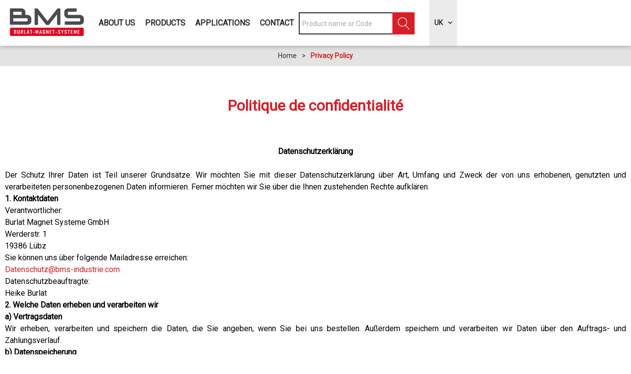

--- FILE ---
content_type: text/html; charset=utf-8
request_url: https://en.bms-industrie.com/politique-de-confidentialite.html
body_size: 10006
content:
<!DOCTYPE html>
<html class="no-js" lang="en">
<head>
    <title>Politique de confidentialité</title>
    <meta charset="utf-8" />
    <link rel="shortcut icon" href="/templates/BMSINDU/images/favicon/favicon.ico" type="image/x-icon" />
    <link rel="apple-touch-icon" sizes="180x180" href="/templates/BMSINDU/images/favicon/apple-touch-icon.png">
    <link rel="icon" type="image/png" sizes="32x32" href="/templates/BMSINDU/images/favicon/favicon-32x32.png">
    <link rel="icon" type="image/png" sizes="16x16" href="/templates/BMSINDU/images/favicon/favicon-16x16.png">
    <link rel="manifest" href="/templates/BMSINDU/images/favicon/site.webmanifest">
    <link rel="mask-icon" href="/templates/BMSINDU/images/favicon/safari-pinned-tab.svg" color="#d81f27">
    <meta name="msapplication-TileColor" content="#d81f27">
    <meta name="theme-color" content="#d81f27">
    <link href="https://fonts.googleapis.com/css?family=Roboto" rel="stylesheet">
    <!-- Debut balise description et keyword -->
<meta name="description" content="Politique de confidentialité " />
<link rel="canonical" href="https://en.bms-industrie.com/politique-de-confidentialite.html"/><!-- Fin balise description et keyword -->
    <meta name="viewport" content="width=device-width" />
    <meta name="format-detection" content="telephone=no">
    <meta http-equiv="Content-Language" content="en">
    <link href="/stylesheet.css?action=display&fic=default&partie=generique" data-initiator="link-element" rel="stylesheet" type="text/css" /><link href="/stylesheet.css?action=display&fic=default&partie=local" data-initiator="link-element" rel="stylesheet" type="text/css" />    <link href="/templates/BMSINDU/css/cache/style_footer_UK_ControllerListePages_style-site.css" rel="stylesheet" type="text/css">    <link rel="alternate" href="https://de.bms-industrie.com/politique-de-confidentialite.html" hreflang="de"><link rel="alternate" href="https://en.bms-industrie.com/politique-de-confidentialite.html" hreflang="EN-gb"><link rel="alternate" href="https://de.bms-industrie.com/politique-de-confidentialite.html" hreflang="x-default">    <!-- Google tag (gtag.js) -->
    <script async src="https://www.googletagmanager.com/gtag/js?id=G-CJW1EGRG6Z"></script>
    <base href="https://en.bms-industrie.com" />    <script>window.dataLayer = window.dataLayer || [];
                      function gtag(){window.dataLayer.push(arguments);}
                      gtag('js', new Date());
                      gtag('config', 'G-CJW1EGRG6Z', {'anonymize_ip': true });
                    </script><script data-cookie="GoogleAnalytics" data-cookie-fn="fn_69593f4101bb5" id="fn_69593f4101bb5" data-initiator="script-element" type="application/javascript" >

        function fn_69593f4101bb5() {(function(i,s,o,g,r,a,m){i['GoogleAnalyticsObject']=r;i[r]=i[r]||function(){
                      (i[r].q=i[r].q||[]).push(arguments)},i[r].l=1*new Date();a=s.createElement(o),
                      m=s.getElementsByTagName(o)[0];a.async=1;a.src=g;m.parentNode.insertBefore(a,m)
                      })(window,document,'script','//www.google-analytics.com/analytics.js','ga');ga('create', 'UA-43730114-2', 'auto');ga('require', 'displayfeatures');ga('set', 'anonymizeIp', true);ga('send', 'pageview');}

        var storage = localStorage.getItem("COOKIE_MANAGER");
        if (storage) {
            var dataCookie = JSON.parse(storage);
            if (dataCookie.types.GoogleAnalytics.isEnable) {
            	fn_69593f4101bb5();
            	var script = document.getElementById("fn_69593f4101bb5");
            	script.setAttribute("data-cookie-init", "1");
            }
        }

        </script><link rel="alternate" href="https://de.bms-industrie.com/politique-de-confidentialite.html" hreflang="de"><link rel="alternate" href="https://en.bms-industrie.com/politique-de-confidentialite.html" hreflang="EN-gb"><link rel="alternate" href="https://de.bms-industrie.com/politique-de-confidentialite.html" hreflang="x-default"><script src="https://ajax.googleapis.com/ajax/libs/jquery/1.9.0/jquery.min.js" data-initiator="script-element" type="application/javascript" ></script>    <link rel="stylesheet" href="https://unpkg.com/leaflet@1.7.1/dist/leaflet.css" integrity="sha512-xodZBNTC5n17Xt2atTPuE1HxjVMSvLVW9ocqUKLsCC5CXdbqCmblAshOMAS6/keqq/sMZMZ19scR4PsZChSR7A==" crossorigin="" />
    <script src="https://unpkg.com/leaflet@1.7.1/dist/leaflet.js" integrity="sha512-XQoYMqMTK8LvdxXYG3nZ448hOEQiglfqkJs1NOQV44cWnUrBc8PkAOcXy20w0vlaXaVUearIOBhiXZ5V3ynxwA==" crossorigin=""></script>
</head>

<body class="footer en  ControllerListePages">


<div class="popup_box"></div>

<header>
    <div class="heading">
        <div class="logo">
            <a href="/">
                                <img src="/templates/BMSINDU/images/logo_de.png" alt="BMS" title="BMS">
            </a>
        </div>
        <div class="menu">
            <nav role="navigation" class="responsiveMenu menu-niveau-2 menu-menu-principal" ><a id="pull" class="hidden-desktop">Menu</a><ul class="">

    <li data-menu-id="1560" data-menu-keyword="" class="first  menu-niveau-3"><a href="about-us.html"  ><span class="lien-menu">About Us</span></a><ul class="">

    <li data-menu-id="1561" data-menu-keyword="" class="menu-niveau-4  terminal"><a href="who-is-bms-1-1.html"  ><span class="lien-menu">Who is BMS ?</span></a></li><li data-menu-id="1564" data-menu-keyword="" class="menu-niveau-4  terminal"><a href="our-services.html"  ><span class="lien-menu">Our services</span></a></li>
</ul>

</li><li data-menu-id="1565" data-menu-keyword="" class="sous-menu  menu-niveau-3"><a href="products.html"  ><span class="lien-menu">Products</span></a><ul class="">

    <li data-menu-id="1653" data-menu-keyword="" class="menu-niveau-4"><a href="lifting-magnets.html"  ><span class="lien-menu">Lifting magnets manufactured in Germany and France</span></a><ul class="">

    <li data-menu-id="1654" data-menu-keyword="" class="menu-niveau-5  terminal"><a href="permanent-lifting-magnets.html"  ><span class="lien-menu">Permanent lifting magnets</span></a></li><li data-menu-id="1655" data-menu-keyword="" class="menu-niveau-5  terminal"><a href="electromagnetic-lifting-magnets.html"  ><span class="lien-menu">Electromagnetic lifting magnets</span></a></li><li data-menu-id="1656" data-menu-keyword="" class="menu-niveau-5  terminal"><a href="electropermanent-lifting-magnets.html"  ><span class="lien-menu">Electropermanent lifting magnets</span></a></li><li data-menu-id="1657" data-menu-keyword="" class="menu-niveau-5  terminal"><a href="battery-operated-lifting-magnets.html"  ><span class="lien-menu">Battery operated lifting magnets</span></a></li><li data-menu-id="1658" data-menu-keyword="" class="menu-niveau-5  terminal"><a href="magnetic-accessories-handling.html"  ><span class="lien-menu">Magnetic accessories handling</span></a></li><li data-menu-id="1659" data-menu-keyword="" class="menu-niveau-5  terminal"><a href="permanent-magnets-for-automation.html"  ><span class="lien-menu">Permanent magnets for automation</span></a></li>
</ul>

</li><li data-menu-id="1660" data-menu-keyword="" class="menu-niveau-4"><a href="magnet-spannplatten-und-rundfutter.html"  ><span class="lien-menu">Magnetic and circular magnetic chuck</span></a><ul class="">

    <li data-menu-id="1661" data-menu-keyword="" class="menu-niveau-5  terminal"><a href="braillon-permanent-magnetspannplatten.html"  ><span class="lien-menu">BRAILLON Permanent-Magnetic chucks</span></a></li><li data-menu-id="1662" data-menu-keyword="" class="menu-niveau-5  terminal"><a href="braillon-ep-magnetspannplatten.html"  ><span class="lien-menu">BRAILLON EP- Magnetic chucks</span></a></li><li data-menu-id="1663" data-menu-keyword="" class="menu-niveau-5  terminal"><a href="braillon-elektro-magnetspannplatten.html"  ><span class="lien-menu">BRAILLON Electro-Magnetic chucks</span></a></li><li data-menu-id="1664" data-menu-keyword="" class="menu-niveau-5  terminal"><a href="braillon-permanent-magnetspannfutter.html"  ><span class="lien-menu">BRAILLON Circular Permanent Magnetic Chuck</span></a></li><li data-menu-id="1665" data-menu-keyword="" class="menu-niveau-5  terminal"><a href="braillon-ep-magnetspannfutter.html"  ><span class="lien-menu">BRAILLON EP-Circular Magnetic Chuck</span></a></li><li data-menu-id="1666" data-menu-keyword="" class="menu-niveau-5  terminal"><a href="braillon-elektro-magnetspannfutter.html"  ><span class="lien-menu">BRAILLON Electro - Circular Magnetic Chuck</span></a></li><li data-menu-id="1667" data-menu-keyword="" class="menu-niveau-5  terminal"><a href="braillon-lamellen-auflegeplatten.html"  ><span class="lien-menu">BRAILLON Laminated Blocks</span></a></li>
</ul>

</li><li data-menu-id="1668" data-menu-keyword="" class="menu-niveau-4"><a href="sinustische-und-winkel.html"  ><span class="lien-menu">Swiveling and sine tables</span></a><ul class="">

    <li data-menu-id="1669" data-menu-keyword="" class="menu-niveau-5  terminal"><a href="braillon-prazisions-sinustische.html"  ><span class="lien-menu">BRAILLON Magnetic sine table</span></a></li><li data-menu-id="1670" data-menu-keyword="" class="menu-niveau-5  terminal"><a href="sinustische-winkel.html"  ><span class="lien-menu">BRAILLON Sine bases</span></a></li><li data-menu-id="1671" data-menu-keyword="" class="menu-niveau-5  terminal"><a href="sinus-schraubstocke.html"  ><span class="lien-menu">Sine vices</span></a></li>
</ul>

</li><li data-menu-id="1672" data-menu-keyword="" class="menu-niveau-4"><a href="magnetspannpaletten.html"  ><span class="lien-menu">Paletts for machine palettizing</span></a><ul class="">

    <li data-menu-id="1673" data-menu-keyword="" class="menu-niveau-5  terminal"><a href="braillon-magnet-spannpalette.html"  ><span class="lien-menu">BRAILLON Paletts for machine palettizing</span></a></li><li data-menu-id="1674" data-menu-keyword="" class="menu-niveau-5  terminal"><a href="mechanische-spannpalette.html"  ><span class="lien-menu">Mechanical palett</span></a></li>
</ul>

</li><li data-menu-id="1675" data-menu-keyword="" class="menu-niveau-4"><a href="magnetspannblocke-und-prismen.html"  ><span class="lien-menu">BRAILLON Magnetic workholding</span></a><ul class="">

    <li data-menu-id="1676" data-menu-keyword="" class="menu-niveau-5  terminal"><a href="magnetspannblocke.html"  ><span class="lien-menu">BRAILLON Magnetic blocks</span></a></li><li data-menu-id="1677" data-menu-keyword="" class="menu-niveau-5  terminal"><a href="magnetprismen.html"  ><span class="lien-menu">BRAILLON Magnetic vee blocks</span></a></li><li data-menu-id="1678" data-menu-keyword="" class="menu-niveau-5  terminal"><a href="messuhrstander.html"  ><span class="lien-menu">Permanent Magnetic Base for Dial Indicator</span></a></li>
</ul>

</li><li data-menu-id="1679" data-menu-keyword="" class="menu-niveau-4"><a href="vakuumspannplatten.html"  ><span class="lien-menu">Vacuum chucks and pumps</span></a><ul class="">

    <li data-menu-id="1680" data-menu-keyword="" class="menu-niveau-5  terminal"><a href="vakuum-spannplatte.html"  ><span class="lien-menu">Vacuum chucks</span></a></li><li data-menu-id="1681" data-menu-keyword="" class="menu-niveau-5  terminal"><a href="vakuum-spannfutter.html"  ><span class="lien-menu">Circular vacuum chucks</span></a></li><li data-menu-id="1682" data-menu-keyword="" class="menu-niveau-5  terminal"><a href="vakuum-aggregat.html"  ><span class="lien-menu">Vacuum pumps</span></a></li><li data-menu-id="1683" data-menu-keyword="" class="menu-niveau-5  terminal"><a href="zubehor.html"  ><span class="lien-menu">Accessories</span></a></li>
</ul>

</li><li data-menu-id="1684" data-menu-keyword="" class="menu-niveau-4"><a href="rundschleif-/-abricht-/-auswuchtgerate.html"  ><span class="lien-menu">Accessories for grinding</span></a><ul class="">

    <li data-menu-id="1685" data-menu-keyword="" class="menu-niveau-5"><a href="rundschleifgerate.html"  ><span class="lien-menu">Circular grinding equipement</span></a><ul class="">

    
</ul>

</li><li data-menu-id="1688" data-menu-keyword="" class="menu-niveau-5  terminal"><a href="abrichtgerate.html"  ><span class="lien-menu">Universal grinding machines and wheels</span></a></li><li data-menu-id="1689" data-menu-keyword="" class="menu-niveau-5  terminal"><a href="auswuchtgerate.html"  ><span class="lien-menu">Balancing Equipment</span></a></li>
</ul>

</li><li data-menu-id="1690" data-menu-keyword="" class="menu-niveau-4"><a href="prazisions-schraubstocke.html"  ><span class="lien-menu">Precision vices</span></a><ul class="">

    <li data-menu-id="1691" data-menu-keyword="" class="menu-niveau-5  terminal"><a href="prazisions-niederzugspanner.html"  ><span class="lien-menu">Precision low-tension vices</span></a></li><li data-menu-id="1692" data-menu-keyword="" class="menu-niveau-5  terminal"><a href="prazisions-schraubstocke-1.html"  ><span class="lien-menu">Precision vices</span></a></li>
</ul>

</li><li data-menu-id="1693" data-menu-keyword="" class="menu-niveau-4"><a href="entmagnetisiergerate.html"  ><span class="lien-menu">Demagnetizers</span></a><ul class="">

    <li data-menu-id="1694" data-menu-keyword="" class="menu-niveau-5  terminal"><a href="entmagnetisier-handgerat.html"  ><span class="lien-menu">Hand Demagnetizers</span></a></li><li data-menu-id="1695" data-menu-keyword="" class="menu-niveau-5  terminal"><a href="entmagnetisiertische.html"  ><span class="lien-menu">Table demagnetizers</span></a></li><li data-menu-id="1696" data-menu-keyword="" class="menu-niveau-5  terminal"><a href="entmagnetisiertunnel.html"  ><span class="lien-menu">Tunnel demagnetizers</span></a></li><li data-menu-id="1697" data-menu-keyword="" class="menu-niveau-5  terminal"><a href="automatisiertes-entmagnetisiegerat.html"  ><span class="lien-menu">Automated demagnetiser</span></a></li><li data-menu-id="1698" data-menu-keyword="" class="menu-niveau-5  terminal"><a href="gaussmeter-/-messgerate.html"  ><span class="lien-menu">Gaussmeter / Measuring devices</span></a></li>
</ul>

</li><li data-menu-id="1699" data-menu-keyword="" class="menu-niveau-4"><a href="abscheider-und-separiertechnik.html"  ><span class="lien-menu">Magnetic separation</span></a><ul class="">

    <li data-menu-id="1700" data-menu-keyword="" class="menu-niveau-5  terminal"><a href="magnetabscheider-rundestabe-und-roste.html"  ><span class="lien-menu">MAGNETIC grids and bars</span></a></li><li data-menu-id="1701" data-menu-keyword="" class="menu-niveau-5  terminal"><a href="permanent-magnetplatten.html"  ><span class="lien-menu">Permanent magnetic plates</span></a></li><li data-menu-id="1702" data-menu-keyword="" class="menu-niveau-5  terminal"><a href="magnetrolle-und-magnettrommel.html"  ><span class="lien-menu">Magnetic drums and pulleys</span></a></li><li data-menu-id="1703" data-menu-keyword="" class="menu-niveau-5  terminal"><a href="magnetische-reinigungssysteme.html"  ><span class="lien-menu">MAGNETIC CLEANING SYSTEMS</span></a></li>
</ul>

</li>
</ul>

</li><li data-menu-id="1705" data-menu-keyword="" class="sous-menu  menu-niveau-3"><a href="anwendungen.html"  ><span class="lien-menu">Applications</span></a><ul class="">

    <li data-menu-id="1774" data-menu-keyword="" class="menu-niveau-4"><a href="magnet-hebetechnik.html"  ><span class="lien-menu">Lifting and Handling magnets</span></a><ul class="">

    <li data-menu-id="1775" data-menu-keyword="" class="menu-niveau-5  terminal"><a href="werkstuck-heben.html"  ><span class="lien-menu">Magnetic handling</span></a></li><li data-menu-id="1776" data-menu-keyword="" class="menu-niveau-5  terminal"><a href="automatisiertechnik-robotisation.html"  ><span class="lien-menu">Magnetic Prehension and Robotisation</span></a></li><li data-menu-id="1777" data-menu-keyword="" class="menu-niveau-5  terminal"><a href="heben-von-platten-und-profilen.html"  ><span class="lien-menu">Plate and Profil lifting magnets</span></a></li><li data-menu-id="1778" data-menu-keyword="" class="menu-niveau-5  terminal"><a href="handhabung-und-zubehor.html"  ><span class="lien-menu">Magnetic accessories handling</span></a></li>
</ul>

</li><li data-menu-id="1779" data-menu-keyword="" class="menu-niveau-4"><a href="magnet-spanntechnik.html"  ><span class="lien-menu">Workholding magnetic chucks</span></a><ul class="">

    <li data-menu-id="1780" data-menu-keyword="" class="menu-niveau-5  terminal"><a href="palettierung-und-automatisiertechnik.html"  ><span class="lien-menu">Paletts for machine palettizing</span></a></li><li data-menu-id="1781" data-menu-keyword="" class="menu-niveau-5  terminal"><a href="frasen-und-bohren.html"  ><span class="lien-menu">Milling - Drilling</span></a></li><li data-menu-id="1782" data-menu-keyword="" class="menu-niveau-5"><a href="schleifen.html"  ><span class="lien-menu">Grinding</span></a><ul class="">

    
</ul>

</li><li data-menu-id="1791" data-menu-keyword="" class="menu-niveau-5  terminal"><a href="drehen-und-hartdrehen.html"  ><span class="lien-menu">Turning-Hard Turning</span></a></li><li data-menu-id="1792" data-menu-keyword="" class="menu-niveau-5"><a href="draht-und-senkerodieren.html"  ><span class="lien-menu">Spark erosion</span></a><ul class="">

    
</ul>

</li><li data-menu-id="1797" data-menu-keyword="" class="menu-niveau-5  terminal"><a href="vakuumspanntechnik-1.html"  ><span class="lien-menu">Vacuum chucks and pumps</span></a></li><li data-menu-id="1798" data-menu-keyword="" class="menu-niveau-5  terminal"><a href="schweisen.html"  ><span class="lien-menu">Welding job</span></a></li>
</ul>

</li><li data-menu-id="1799" data-menu-keyword="" class="menu-niveau-4"><a href="entmagnetisieren.html"  ><span class="lien-menu">Demagnetization</span></a><ul class="">

    <li data-menu-id="1849" data-menu-keyword="" class="menu-niveau-5  terminal"><a href="measuring-devices.html"  ><span class="lien-menu">Measuring devices</span></a></li><li data-menu-id="1850" data-menu-keyword="" class="menu-niveau-5  terminal"><a href="hand-demagnetizers.html"  ><span class="lien-menu">Hand Demagnetizers</span></a></li><li data-menu-id="1851" data-menu-keyword="" class="menu-niveau-5  terminal"><a href="demagnetisation-with-tunnel.html"  ><span class="lien-menu">Demagnetisation with tunnel</span></a></li><li data-menu-id="1852" data-menu-keyword="" class="menu-niveau-5  terminal"><a href="demagnetisation-with-table.html"  ><span class="lien-menu">Demagnetisation with table</span></a></li><li data-menu-id="1853" data-menu-keyword="" class="menu-niveau-5  terminal"><a href="demagnetisation-with-conveyor-belt.html"  ><span class="lien-menu">Demagnetisation with conveyor belt</span></a></li>
</ul>

</li><li data-menu-id="1800" data-menu-keyword="" class="menu-niveau-4"><a href="separier-technik.html"  ><span class="lien-menu">Magnetic separation</span></a><ul class="">

    <li data-menu-id="1801" data-menu-keyword="" class="menu-niveau-5  terminal"><a href="recycling.html"  ><span class="lien-menu">Recycling</span></a></li><li data-menu-id="1802" data-menu-keyword="" class="menu-niveau-5  terminal"><a href="reinigung.html"  ><span class="lien-menu">Cleaning</span></a></li><li data-menu-id="1803" data-menu-keyword="" class="menu-niveau-5  terminal"><a href="kunststoff-und-lebensmittel.html"  ><span class="lien-menu">Magnetic separation accessories</span></a></li>
</ul>

</li><li data-menu-id="1804" data-menu-keyword="" class="menu-niveau-4  terminal"><a href="magnet-filtration.html"  ><span class="lien-menu">Magnetic filter</span></a></li><li data-menu-id="1805" data-menu-keyword="" class="menu-niveau-4"><a href="permanent-magnete-1.html"  ><span class="lien-menu">Permanent magnets</span></a><ul class="">

    <li data-menu-id="1806" data-menu-keyword="" class="menu-niveau-5  terminal"><a href="magnethalter.html"  ><span class="lien-menu">Magnet holder</span></a></li><li data-menu-id="1807" data-menu-keyword="" class="menu-niveau-5  terminal"><a href="permanent-magnet-material.html"  ><span class="lien-menu">Raw magnets</span></a></li><li data-menu-id="1808" data-menu-keyword="" class="menu-niveau-5  terminal"><a href="magnetgummi.html"  ><span class="lien-menu">Magnetic rubber</span></a></li><li data-menu-id="1809" data-menu-keyword="" class="menu-niveau-5  terminal"><a href="organisationsmagnete.html"  ><span class="lien-menu">Organisational magnets</span></a></li>
</ul>

</li>
</ul>

</li><li data-menu-id="1810" data-menu-keyword="" class="menu-niveau-3"><a href="kontakt.html"  ><span class="lien-menu">Contact</span></a><ul class="">

    <li data-menu-id="1811" data-menu-keyword="" class="menu-niveau-4  terminal"><a href="bridage-magntistime-et-systemes-fabricants-de-systemes-magnetiques.html"  ><span class="lien-menu">Price request</span></a></li><li data-menu-id="1812" data-menu-keyword="" class="menu-niveau-4"><a href="bridage-magnetisme-dresse-meule-systemes-fabricants-de-systemes-magnetiques.html"  ><span class="lien-menu">Downloads</span></a><ul class="">

    <li data-menu-id="1813" data-menu-keyword="" class="menu-niveau-5  terminal"><a href="documentation-bms.html"  ><span class="lien-menu">BMS Documentation</span></a></li>
</ul>

</li>
</ul>

</li>
</ul>

</nav>        </div>
        <div class="droite">
            <div class="moteur">
                    <div id="form-recherche_69593f413a564_parent" class="form-moteurRecherche form-moteurRecherche-MOTEUR-2 form-moteurRecherche_parent moteur_A" >
		            <form name="form_recherche" id="form-recherche_69593f413a564"  class="form-recherche" method="GET"
                  action="search">
				<input type="hidden" id="langueEnCoursDatepicker" value="en-GB" />                    <input type="hidden" name="redirectionUrl" id="redirectionUrl" value="0"/>
				                    <input type="hidden" name="mid" id="mid"
                           class="mid"
                           value="2"/>
				                    <input type="hidden" name="MOTEUR_TYPES_PRESTATAIRE" class="inAjaxRequest"
                           value="A"/>
				                <input type="hidden" name="action" class="form_action" value="ajaxQuery"/>
				            <div class="recherche_texte_moteur">
				                <div class="recherche_texte">
					                    <input data-min-length-ac="3" type="text" value=""
                           name="recherche_texte" class="recherche_texte_input"
                           title="Please wait for the page to finish loading before starting the search"
                           style="float: left;"  placeholder="Product name or Code" />
                    <input type="hidden" value="" name="recherche_texte_id" class="recherche_texte_id"/>
                    <input type="hidden" value="" name="recherche_texte_type" class="recherche_texte_type"/>
					<input type="hidden" value="1" name="type_moteur_sans_affinage"
                                 class="type_moteur_sans_affinage"/>                    <span class="recherche_texte_annulation forms_icon form_invalid" style="display: none;"
                          title="Cancel"></span>
                    <span class="recherche_texte_loader" style="display: none;"></span>
                    <br class="brFin"/>
                </div>
            </div>
			                        <input type="hidden" name="type_prestataire" id="type_prestataire" class="type_prestataire"
                               value="A"/>
						<input name="sans_dates" id="sans_dates" class="sans_dates" type="hidden" value="1" /><input type="hidden" name="personnes" id="personnes" value="1" data-personnes="aucune"/><br class="brFin"/>                    <div class="resa_div_btn">
						                        <span class="ajax-results"></span>                        <div class="button_search">
                                                        <input type="button" class="form_search form_search_clickable" name="search" id="buttonMoteurCliquable"
                                                          value="Search" />
                                                        <input type="button" class="form_search" name="search"
                                   value="Search" onclick="MoteurRecherche.recherche_ajax('#form-recherche_69593f413a564')" />
                        </div>
                        <input type="button" class="form_result" name="result"
                               value="Display" onclick="MoteurRecherche.resultat_ajax('#form-recherche_69593f413a564')"                               style="display:none"/>
                    </div>
					                    <input type="hidden"
                           class="callback" value="MoteurRecherche.init_moteur('2', '#form-recherche_69593f413a564');"                           data-initial="1"/>
                    <input type="hidden"
                           class="callback_save" value="MoteurRecherche.init_moteur('2', '#form-recherche_69593f413a564');"/>
					            </form>
			        <br class="end_recherche"/>
    </div>
	            </div>
            <div class="langues">
                <ul class="switch-langues"><li class="langue-en selected"><a href="https://en.bms-industrie.com?origine=switchLangue" title="UK"><span>UK</span></a></li><li class="langue-de"><a href="https://de.bms-industrie.com/?origine=switchLangue" title="DE"><span>DE</span></a></li><li class="langue-fr"><a href="https://www.bms-industrie.com/?origine=switchLangue" title="FR"><span>FR</span></a></li></ul>            </div>
        </div>
    </div>
</header>

<div class="tetiere-container">
    </div>

<ul class="breadcrumb">    <li>
                                    <a href="/">
                    <span>Home</span>
                </a>
                                    <span class="divider">&gt;</span>
                                        </li>
    <li>
        <script type="application/ld+json">{"itemListElement":[{"position":1,"name":"Home","item":"https:\/\/en.bms-industrie.com\/\/","@type":"ListItem"},{"position":2,"name":"Privacy Policy","item":"https:\/\/en.bms-industrie.com\/politique-de-confidentialite.html","@type":"ListItem"}],"@type":"BreadcrumbList","@context":"http:\/\/schema.org\/"}</script>            <span>Privacy Policy</span>
            </li>
</ul>
<main class="container" role="main">
        <section id="content" class="footer">
        <div id="rubrique" class="rubrique "><header><h1>Politique de confidentialité</h1><div id="description-rubrique" ></div></header><section id="page-pageinfo-politiconf" class="page first" ><!-- debut ligne  1 --><article id="page-pageinfo-politiconf-ligne-1" class="page-ligne first sans_images"><div class="page-pave"><div style="text-align: center;"><strong>Datenschutzerkl&auml;rung</strong><br />
&nbsp;</div>
Der Schutz Ihrer Daten ist Teil unserer Grunds&auml;tze. Wir m&ouml;chten Sie mit dieser Datenschutzerkl&auml;rung &uuml;ber Art, Umfang und Zweck der von uns erhobenen, genutzten und verarbeiteten personenbezogenen Daten informieren. Ferner m&ouml;chten wir Sie &uuml;ber die Ihnen zustehenden Rechte aufkl&auml;ren.<br />
<strong>1. Kontaktdaten</strong><br />
Verantwortlicher:<br />
Burlat Magnet Systeme GmbH<br />
Werderstr. 1<br />
19386 L&uuml;bz<br />
Sie k&ouml;nnen uns &uuml;ber folgende Mailadresse erreichen:<br />
<a href="mailto:datenschutz@bms-industrie.com?subject=DATENSCHUTZ%20BMS%20INDUSTRIE">Datenschutz@bms-industrie.com</a><br />
Datenschutzbeauftragte:<br />
Heike Burlat<br />
<strong>2. Welche Daten erheben und verarbeiten wir</strong><br />
<strong>a) Vertragsdaten</strong><br />
Wir erheben, verarbeiten und speichern die Daten, die Sie angeben, wenn Sie bei uns bestellen. Au&szlig;erdem speichern und verarbeiten wir Daten &uuml;ber den Auftrags- und Zahlungsverlauf.<br />
<strong>b) Datenspeicherung</strong><br />
Wenn Sie unsere Webseite besuchen und &uuml;ber uns &uuml;ber das Kontaktformular um die Erstellung eines Angebotes bitten oder um Zusendung von Informationsmaterial werden wir Ihre Daten ausschlie&szlig;lich f&uuml;r die Bearbeitung Ihrer Anfrage speichern. Sie erhalten keine zus&auml;tzlichen regelm&auml;&szlig;igen Werbemails, es sei denn Sie beauftragen uns ausdr&uuml;cklich um Zusendung von speziellen Informationen.<br />
<strong>3. Rechtsgrundlage der Verarbeitung </strong><br />
Wir verarbeiten und nutzen Ihre Daten ausschlie&szlig;lich nur f&uuml;r die Erarbeitung von Angeboten auf Basis der von dem Anfrager zur Verf&uuml;gung gestellten Informationen.<br />
<strong>4. Kategorien von Empf&auml;ngern</strong><br />
Wir geben Daten nur nach Ma&szlig;gabe der gesetzlichen Vorschriften oder eines gerichtlichen Titels an Beh&ouml;rden und Dritte heraus. Ausk&uuml;nfte an Beh&ouml;rden k&ouml;nnen aufgrund einer gesetzlichen Vorschrift zur Gefahrenabwehr oder zur Strafverfolgung erteilt werden. Dritte erhalten nur Ausk&uuml;nfte, wenn eine gesetzliche Vorschrift dies vorsieht. Dies kann z. B. bei Urheberrechtsverletzungen der Fall sein.<br />
<strong>5. Dauer der Speicherung</strong><br />
Wir verarbeiten und speichern personenbezogene Daten f&uuml;r den Zeitraum der Gesch&auml;ftsabwicklung oder sofern dies gesetzlich vorgeschrieben wurde.<br />
Nach Gesch&auml;ftsabwicklung l&ouml;schen wir Ihre Daten auf Ihre Anforderung mit Zusendung einer entsprechenden Mail. Ein automatischer Versand von Werbemails durch uns erfolgt nicht.<br />
Sicherheitskopien in unseren Backup-Systemen werden automatisch mit Zeitverz&ouml;gerung gel&ouml;scht. Gesch&auml;ftsdaten werden sp&auml;testens nach Ablauf der gesetzlichen Aufbewahrungsfrist gel&ouml;scht.<br />
<strong>7. Ihre Rechte</strong><br />
a)<u> Auskunfts- und Best&auml;tigungsrecht</u><br />
Sie haben das Recht, jederzeit von uns unentgeltliche Auskunft sowie Best&auml;tigung &uuml;ber die zu Ihrer Person gespeicherten personenbezogenen Daten und eine Kopie dieser Auskunft zu erhalten.<br />
<u>b) Berichtigungsrecht</u><br />
Sie haben das Recht, die unverz&uuml;gliche Berichtigung Sie betreffender unrichtiger personenbezogener Daten zu verlangen. Ferner steht Ihnen das Recht zu, unter Ber&uuml;cksichtigung der Zwecke der Verarbeitung, die Vervollst&auml;ndigung unvollst&auml;ndiger personenbezogener Daten &mdash; auch mittels einer erg&auml;nzenden Erkl&auml;rung &mdash; zu verlangen.<br />
<u>c) L&ouml;schungsrechte</u><br />
Sie haben das Recht, dass die sie betreffenden personenbezogenen Daten unverz&uuml;glich gel&ouml;scht werden, sofern einer der folgenden Gr&uuml;nde zutrifft und soweit die Verarbeitung nicht erforderlich ist:
<ul>
	<li>Die personenbezogenen Daten wurden f&uuml;r solche Zwecke erhoben oder auf sonstige Weise verarbeitet, f&uuml;r welche sie nicht mehr notwendig sind.</li>
	<li>Sie widerrufen ihre Einwilligung, auf die sich die Verarbeitung st&uuml;tzte und es fehlt an einer anderweitigen Rechtsgrundlage f&uuml;r die Verarbeitung.</li>
	<li>Sie legen gem&auml;&szlig; Art. 21 Abs. 1 DS-GVO Widerspruch gegen die Verarbeitung ein, und es liegen keine vorrangigen berechtigten Gr&uuml;nde f&uuml;r die Verarbeitung vor, oder Sie legen gem&auml;&szlig; Art. 21 Abs. 2 DS-GVO Widerspruch gegen die Verarbeitung ein.</li>
	<li>Die personenbezogenen Daten wurden unrechtm&auml;&szlig;ig verarbeitet.</li>
	<li>Die L&ouml;schung der personenbezogenen Daten ist zur Erf&uuml;llung einer rechtlichen Verpflichtung nach dem Unionsrecht oder dem Recht der Mitgliedstaaten erforderlich, dem wir unterliegen.</li>
	<li>Die personenbezogenen Daten wurden in Bezug auf angebotene Dienste der Informationsgesellschaft gem&auml;&szlig; Art. 8 Abs. 1 DS-GVO erhoben.</li>
</ul>
<u>d) Recht auf Einschr&auml;nkung der Verarbeitung</u><br />
Sie haben das Recht die Einschr&auml;nkung der Verarbeitung zu verlangen, wenn eine der folgenden Voraussetzungen gegeben ist:
<ul>
	<li>Die Richtigkeit der personenbezogenen Daten wird von Ihnen bestritten, und zwar f&uuml;r eine Dauer, die es uns erm&ouml;glicht, die Richtigkeit der personenbezogenen Daten zu &uuml;berpr&uuml;fen.</li>
	<li>Die Verarbeitung ist unrechtm&auml;&szlig;ig, Sie lehnen die L&ouml;schung der personenbezogenen Daten ab und verlangen stattdessen die Einschr&auml;nkung der Nutzung der personenbezogenen Daten.</li>
	<li>Wir ben&ouml;tigen die personenbezogenen Daten f&uuml;r die Zwecke der Verarbeitung nicht l&auml;nger, Sie ben&ouml;tigen sie jedoch zur Geltendmachung, Aus&uuml;bung oder Verteidigung von Rechtsanspr&uuml;chen.</li>
	<li>Sie haben Widerspruch gegen die Verarbeitung gem. Art. 21 Abs. 1 DS-GVO eingelegt und es steht noch nicht fest, ob unsere berechtigten Gr&uuml;nde gegen&uuml;ber Ihren &uuml;berwiegen.</li>
</ul>
<strong>e) </strong><u>Widerspruchsrechte gegen die Verarbeitung</u><br />
Sie haben das Recht, jederzeit gegen die Verarbeitung Sie betreffender personenbezogener Daten, die aufgrund von Art. 6 Abs. 1 Buchstaben e oder f DS-GVO erfolgt, Widerspruch einzulegen.<br />
Wir verarbeiten die personenbezogenen Daten im Falle des Widerspruchs nicht mehr, es sei denn, wir k&ouml;nnen zwingende schutzw&uuml;rdige Gr&uuml;nde f&uuml;r die Verarbeitung nachweisen, die gegen&uuml;ber Ihren Interessen, Rechten und Freiheiten &uuml;berwiegen, oder die Verarbeitung dient der Geltendmachung, Aus&uuml;bung oder Verteidigung von Rechtsanspr&uuml;chen.<br />
Sie haben das Recht, jederzeit Widerspruch gegen die Verarbeitung der personenbezogenen Daten zum Zwecke von Direktwerbung einzulegen.<br />
<u>f) Recht auf Daten&uuml;bertragbarkeit</u><br />
Sie haben das Recht, die sie betreffenden personenbezogenen Daten, welche uns bereitgestellt wurden, in einem strukturierten, g&auml;ngigem und maschinenlesbarem Format zu erhalten.<br />
<u>g) Recht auf Widerruf einer datenschutzrechtlichen Einwilligung</u><br />
Sie haben das Recht die Einwilligung zur Verarbeitung personenbezogener Daten jederzeit zu widerrufen.<br />
<u>h) Beschwerderecht bei der Aufsichtsbeh&ouml;rde</u><br />
Sie haben das Recht sich jederzeit an eine Aufsichtsbeh&ouml;rde in dem Mitgliedstaat Ihres Aufenthaltsortes oder Arbeitsplatzes oder des mutma&szlig;lichen Versto&szlig;es zu wenden, wenn Sie der Ansicht sind, dass die Verarbeitung der Sie betreffenden personenbezogenen Daten gegen die EU-Datenschutzgrundverordnung verst&ouml;&szlig;t.
<ul>
	<li><strong>8</strong><strong>. Gesetzliche oder vertragliche Vorschriften zur Bereitstellung personenbezogener Daten, Erforderlichkeit f&uuml;r den Vertragsschluss, Verpflichtung die personenbezogenen Daten bereitzustellen, m&ouml;gliche Folgen der Nichtbereitstellung</strong></li>
</ul>
Die Bereitstellung personenbezogener Daten kann zum Teil gesetzlich vorgeschrieben sein (z.B. Steuervorschriften) oder sich auch aus vertraglichen Regelungen (z.B. Angaben zum Vertragspartner) ergeben. Mitunter kann es zu einem Vertragsschluss erforderlich sein, dass Sie uns personenbezogene Daten zur Verf&uuml;gung stellen, die in der Folge durch uns verarbeitet werden m&uuml;ssen. Sie sind beispielsweise verpflichtet uns personenbezogene Daten bereitzustellen, wenn wir Ihnen Produkte liefern die eine Garantiefrist haben. Eine Nichtbereitstellung der personenbezogenen Daten h&auml;tte zur Folge, dass wir eventuelle Garantieanspr&uuml;che nicht gew&auml;hren k&ouml;nnen.

<ul>
	<li><strong>9. Bestehen einer automatischen Entscheidungsfindung / Profiling </strong></li>
</ul>
Eine automatische Entscheidungsfindung oder Profiling nehmen wir grunds&auml;tzlich nicht vor.<br />
&nbsp;<br />
Burlat Magnet Systeme GmbH&nbsp;&nbsp;&nbsp;&nbsp;&nbsp;&nbsp;&nbsp;&nbsp;&nbsp;&nbsp;&nbsp;&nbsp;&nbsp;&nbsp;&nbsp;&nbsp;&nbsp;&nbsp;&nbsp;&nbsp;&nbsp;&nbsp;&nbsp;&nbsp;&nbsp;&nbsp;&nbsp; L&uuml;bz, 24.5. 2018<br />
&nbsp;</div></article><!-- fin ligne 1 --></section><!-- Bloc Bxslider --><script>     
		  	function rubrique0InitBxSlider() {    
				try {                                  
					var obj = new BxSliderIngenie(".gallerie-list0",{'auto': true, 'autoHover': true},false,false);
				}
				catch (e) {
					console.log('BxSliderIngenie : init impossible sur .gallerie-list0',e);
				}       
		  	}
		  	</script><!--/ Bloc Bxslider --></div><script>
function local_ListePages() {
    // gallerie
    $('.gallerie-list0').galleryView({
        panel_width: 400,
        panel_height: 300,
        panel_scale: 'fit'
    });
}
</script>        <div class="descriptif2"></div>    </section>
</main>

<footer>
    <div class="main-footer">
        <div class="infos">
            <nav role="navigation" class="menu-niveau-3 menu-bms" ><div class="description-menu">&copy; Burlat-Magnet-Syst&egrave;me Gmbh<br />
Mecklenburgstr.1<br />
19370 PARCHIM<br />
<a href="mailto:BMS@BMS-industrie.com?subject=Kontaktaufnahme%20Internet">Mail= BMS@BMS-industrie.com</a><br />
<a class="telephone" href="tel:+49 (0)3871 72 98 900">Tel : +49 (0)3871 72 98 900</a></div></nav>        </div>
        <div class="btn">
            <nav role="navigation" class="menu-niveau-3 menu-boutons-footer" ><ul class="">

    <li data-menu-id="1818" data-menu-keyword="" class="first  menu-niveau-4  terminal"><a href="/bridage-magntistime-et-systemes-fabricants-de-systemes-magnetiques.html"  ><span class="lien-menu">Price request</span></a></li>
</ul>

</nav>        </div>
        <div class="veritas">
                        <a href="https://en.braillon.com/" target="_blank"><img src="/templates/BMSINDU/images/braillon.png" alt="Braillon" title="Braillon"></a>
                    </div>
    </div>
    <div class="bottom-footer">
        <div class="socials">
            <nav role="navigation" class="menu-niveau-3 menu-socials-footer" ></nav>        </div>
        <div class="legal">
            <nav role="navigation" class="menu-niveau-3 menu-legal-footer" ><ul class="">

    <li data-menu-id="1824" data-menu-keyword="" class="first  menu-niveau-4  terminal"><a href="bms-industrie-bridage-magnetisme-systeme.html"  ><span class="lien-menu">General sale conditions</span></a></li><li data-menu-id="1825" data-menu-keyword="" class="menu-niveau-4  terminal"><a href="mentions-legales.html"  ><span class="lien-menu">Legal information</span></a></li><li data-menu-id="1826" data-menu-keyword="" class="menu-niveau-4  terminal"><a href="/bridage-magntistime-et-systemes-fabricants-de-systemes-magnetiques-1.html"  ><span class="lien-menu">Contact</span></a></li><li data-menu-id="1827" data-menu-keyword="" class="menu-niveau-4  terminal"><a href="newsletter.html"  ><span class="lien-menu">Newsletter</span></a></li><li data-menu-id="1828" data-menu-keyword="" class="racine  itineraire select ssselect menu-niveau-4  terminal"><a href="politique-de-confidentialite.html"  ><span class="lien-menu">Privacy Policy</span></a></li><li data-menu-id="" data-menu-keyword="ING_MODIFY_COOKIE" class=""><a href="#0"  ><span class="lien-menu">Cookie management</span></a></li>
</ul>

</nav>        </div>
    </div>
</footer>

<script src="https://static.ingenie.fr/helpers/ScriptsLoader.js" data-initiator="script-element" type="application/javascript" ></script><script src="https://static.ingenie.fr/components/cookieManager/js/CookieManager.js" data-initiator="script-element" type="application/javascript" ></script><!-- Debut Javascript -->
<script src="https://ajax.googleapis.com/ajax/libs/jquery/1.9.0/jquery.min.js" data-initiator="script-element" type="application/javascript" ></script><script data-initiator="script-element" type="application/javascript" >window.jQuery || document.write('<script type="application/javascript" src="https://static.ingenie.fr/js/jquery-1.9.0.min.js"><\/script>')</script><script data-initiator="script-element" type="application/javascript" >window.jQuery || document.write('<script type="application/javascript" src="/js/jquery-1.9.0.min.js"><\/script>')</script><script src="https://maps.google.com/maps/api/js?sensor=true" data-initiator="script-element" type="application/javascript" ></script><script src="/javascript.js?action=load&categorie=liste-pages" data-initiator="script-element" type="application/javascript" ></script><!-- Debut Javascript load/reload-->
<script id="reload_js_vue" data-initiator="script-element" type="application/javascript" >function reload_js_vue(infinite){if ( infinite == undefined ) { infinite = false; };};</script><script data-initiator="script-element" type="application/javascript" >
function demarrage(){

		$('#content .infinitescroll').infinitescroll({

			navSelector  : '#content div.pagination',
						   // selector for the paged navigation (it will be hidden)
			nextSelector : '#content div.pagination .page-suivante a',
						   // selector for the NEXT link (to page 2)
			itemSelector : '.post',
						   // selector for all items you'll retrieve
			debug: true,

			loading: {
				finishedMsg: '',
				msgText: '<em>Chargement ...</em>',
				img: 'https://static.ingenie.fr/images/ajax/chargement-long.gif'
				}
		  });
		  $('.box-image-pave').colorbox({maxWidth:'100% - 42px', maxHeight: '100% - 42px'});						try {
							rubrique0InitBxSlider();
						}
						catch(err) {

							console.log("ERREUR JS ControllerListePages: "+err.message);
						}								try {
									rubriqueInitBxSliderPave1page0();
								}
								catch(err) {

									console.log("ERREUR JS ControllerListePages: "+err.message);
								}
					try {

						$("nav li").hover(function() {

							$(this).find("img.lazy").trigger("scroll");
						});

						$("nav img.lazy").lazyload({
							skip_invisible : false,
							effect : "fadeIn"
						});

					} catch(err) {
			        }
			$(".responsiveMenu").fv2_responsiveMenu();
          	try {
          		$(".fairestat").fv2_stats({
          			organisme: "226",
          			site: "BMSINDU",
          			langue: "UK",
          			url_stat: "genius2bms.ingenie.fr"
          		});
          	} catch(err) {}
          if(typeof CookieManager !== "undefined"){CookieManager.load();}};
function demarrageWidgets(){try {
if (typeof isInitMoteurRecherche == "undefined" || (typeof isInitMoteurRecherche != "undefined") && isInitMoteurRecherche == false) {
MoteurRecherche.init_moteur('2', '.form-moteurRecherche-MOTEUR-2');
}

} catch(err) {}try {					try {
						widgetActualiteInitBxSlider20();
					}
					catch(e) {

					}} catch(err) {}try { demarrageWidgetsCharte(); } catch ( e ) {  } ;};
$(document).ready(function(){
demarrage();demarrageWidgets();
});</script><!-- Fin Javascript load/reload-->
<script data-initiator="script-element" type="application/javascript" >function demarrageWidgetsCharte(){};</script>
<script>
    </script>

</body>
</html>
